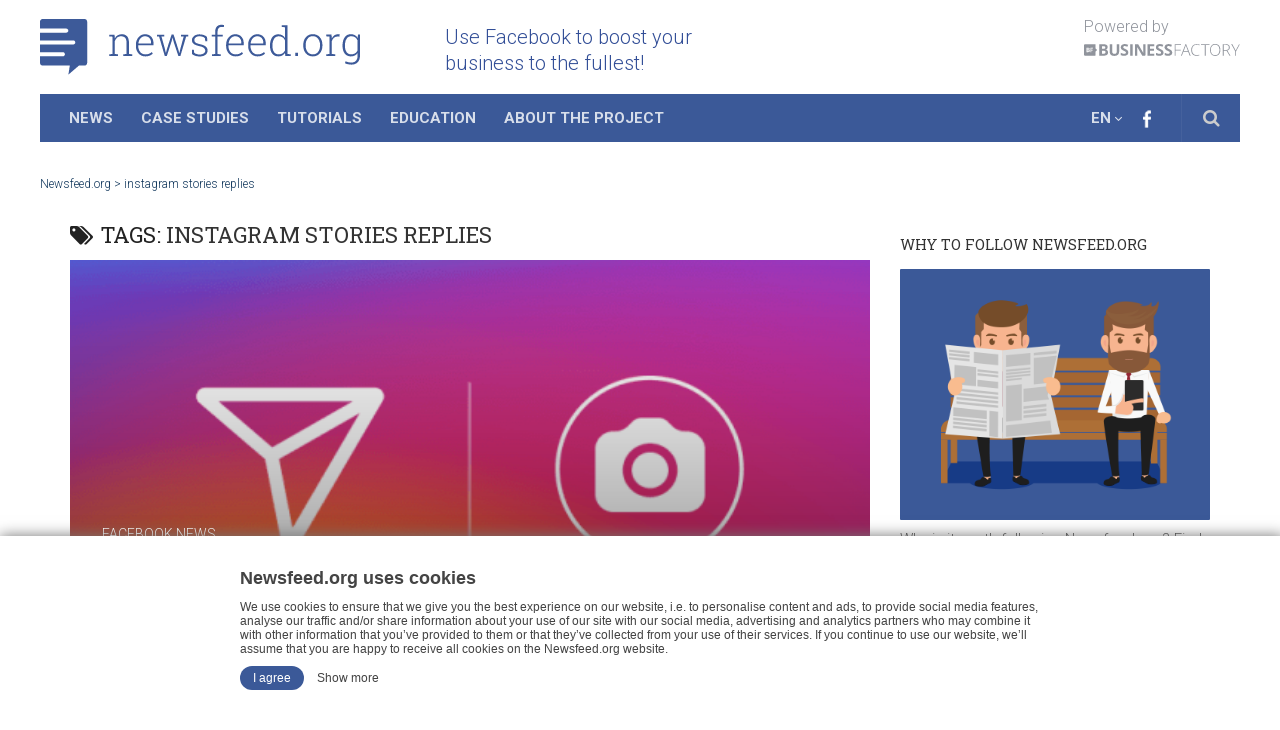

--- FILE ---
content_type: text/html; charset=utf-8
request_url: https://www.google.com/recaptcha/api2/aframe
body_size: 263
content:
<!DOCTYPE HTML><html><head><meta http-equiv="content-type" content="text/html; charset=UTF-8"></head><body><script nonce="w4veclpWg1aQuqpk5YBfiw">/** Anti-fraud and anti-abuse applications only. See google.com/recaptcha */ try{var clients={'sodar':'https://pagead2.googlesyndication.com/pagead/sodar?'};window.addEventListener("message",function(a){try{if(a.source===window.parent){var b=JSON.parse(a.data);var c=clients[b['id']];if(c){var d=document.createElement('img');d.src=c+b['params']+'&rc='+(localStorage.getItem("rc::a")?sessionStorage.getItem("rc::b"):"");window.document.body.appendChild(d);sessionStorage.setItem("rc::e",parseInt(sessionStorage.getItem("rc::e")||0)+1);localStorage.setItem("rc::h",'1767658004580');}}}catch(b){}});window.parent.postMessage("_grecaptcha_ready", "*");}catch(b){}</script></body></html>

--- FILE ---
content_type: text/css
request_url: https://newsfeed.org/wp-content/themes/magaziner/custom.css
body_size: 1495
content:
/* 
Add your custom styles in this file instead of style.css so it 
is easier to update the theme. Simply copy an existing style 
from style.css to this file, and modify it to your liking. 

When you update your theme, backup this file and re-add it after.
*/

/* Global */
.mystyle {}


/* Tablet - 800px, 768px & 720px */
@media only screen and (min-width: 720px) and (max-width: 800px) {
	.mystyle {}
}


/* Mobile - 480px & 320px */
@media only screen and (max-width: 719px) {
	.mystyle {}
}


/* Mobile - 320px */
@media only screen and (max-width: 479px) {
	.mystyle {}
}

#sab-author {display: inline !important;}
#sab-descritpion {padding: 10px 5px 5px 0 !important;}
#sab-gravatar img {width: 100% !important;}
#sab-gravatar {margin: 5px 20px 0 0 !important;}
#sab-jobtitle { display: none !important; }
.post-inner{width: 100%}

.post-inner-excerpt{
  background: #fff;
  margin: -15px 60px 0 0; 
  padding: 0 15px 0 0; 
  position: relative; 
  z-index: 1;
  width: 100%;
}

.home article{
  overflow: visible!important;
}

.home article iframe {
  min-width: 450px;
}

.main article{
  overflow: visible!important;
}

.main article .post-social-links .like-button-right iframe {
  min-width: 100px;
  z-index: 999;
  
}
.main article .post-social-links iframe {
  min-width: 85px;
  min-height: 33px;
}
  .main article .post-social-links .fb-share-button iframe {
    min-width: 110px;
  }
  .main article .post-social-links #___plus_0 {
    top: 5px;
  }
.main article .post-hover .like-button-right iframe {
  min-width: 60px;
}

.main article .post-social-links .like-button-right > .fb-like > span[style*="20"] {
  max-width: 50px;
  transform: scale(1.4);
  top: 1.78px;
  right: 4px;
}
.main article .post-social-links.post-social-links-bottom .like-button-right > .fb-like > span[style*="20"] {
  top: 1.2px;
}
  /* IE 9 and higher */
  @media screen and (-ms-high-contrast: active), (-ms-high-contrast: none) { 
    .main article .post-social-links .like-button-right > .fb-like > span[style*="20"],
    .main article .post-social-links.post-social-links-bottom .like-button-right > .fb-like > span[style*="20"] {
      top: -6px;
    }
  }
  @media (min-width: 720px) and (max-width: 959px) {
    .main article .post-social-links:not(.post-social-links-bottom) .like-button-right > .fb-like > span[style*="20"] {
      top: 1px;
    }
  }
  @media (max-width: 480px) {
    .main article .post-social-links.post-social-links-bottom .like-button-right > .fb-like > span[style*="20"] {
      top: 1.57px;
    }
  }
.main article .post-social-links .like-button-right > .fb-like > span[style*="20"]:hover::before {
  background: linear-gradient(#5b7bd5, #4864b1);
}
.main article .post-social-links .like-button-right > .fb-like > span[style*="20"] > iframe {
  min-width: 50px;
  max-width: 50px;
  top: -4px;
  right: 3px;
}
  @media (max-width: 1199px) {
    .main article .post-social-links .like-button-right > .fb-like > span[style*="20"] > iframe {
      max-width: 55px;
      right: -3px;
    }
  }
  @media (max-width: 480px) {
    .main article .post-social-links .like-button-right {
      min-width: initial;
    }
    .main article .post-social-links .like-button-right > .fb-like > span[style*="20"] {
      max-width: 66px;
    }
    .main article .post-social-links .like-button-right > .fb-like > span[style*="20"] > iframe {
      right: -1px;
    }
  }

/* Safari 7.1+ */
_::-webkit-full-page-media, _:future, :root .main article .post-social-links .fb-share-button > span[style*="20"] {
	max-width: 70px;
	transform: scale(1.4);
	top: -3.8px;
	right: -3px;
	overflow: hidden;
}

@media (max-width: 1199px) and (min-width: 1025px) {
	_::-webkit-full-page-media, _:future, :root .main article .post-social-links .fb-share-button > span[style*="20"] {
		max-width: 75px;
		top: -1.8px;
		right: -6px;
		min-height: 22px;
	}
}

@media (min-width: 1024px) {
	_::-webkit-full-page-media, _:future, :root .main article .post-social-links .like-button-right > .fb-like > span[style*="20"] {
		right: 15px;
		position: relative;
	}
	_::-webkit-full-page-media, _:future, :root .main article .post-social-links .fb-share-button > span[style*="20"]::before {
		content: " ";
		display: inline-block;
		width: 10px;
		height: 33px;
		position: absolute;
		top: 0;
		right: 0;
		z-index: 9999;
		background: #fff;
	}
}

/* Firefox */
@-moz-document url-prefix() {
  .main article .post-social-links .fb-share-button > span[style*="20"] {
	max-width: 71px;
	transform: scale(1.4);
	top: -3.8px;
	right: -3px;
	margin-left: 13px;
	overflow: hidden;
}
	.main article .post-social-links .like-button-right > .fb-like > span[style*="20"] > iframe  {
		max-width: 52px;
	}
	@media (max-width: 1199px) {
		.main article .post-social-links .fb-share-button > span[style*="20"] {
			max-width: 61px;
			right: 1px;
		}
	}
}

/* IE Edge */
@supports (-ms-ime-align:auto) {
	.main article .post-social-links .fb-share-button > span[style*="20"] {
		max-width: 71px;
		transform: scale(1.4);
		top: -3.8px;
		right: -5px;
		margin-left: 13px;
		overflow: hidden;
	}
}

.main article .post-social-links .IN-widget > span:last-of-type {
  width: 0;
  height: 0;
  overflow: hidden;
}

@media (max-width: 1200px) {
  .main article .post-hover .like-button-right iframe {
    min-width: 70px;
    min-height: 30px;
  }
}
div.speech .social{
  width: auto!important;
  margin-top: 3px!important;
}

div.speech {
  min-height: 75px;
  height: auto!important;
}

div.speech .twitter-share-button{
  margin-left: 0;
  margin-right: 10px;
}

div.speech .social .fb-share-button.fb_iframe_widget > span{
  float: left;  
}

div.speech .social > iframe{
  margin-top: 0;    
}

div.speech .social > .IN-widget{
  margin-top: 0!important; 
    margin-left: 0;
  margin-right: 10px;

}

@media only screen and (max-width: 767px) {
  #sab-author{
    height: auto!important;
  }
}

@media only screen and (max-width: 360px) {
  div.speech{
   height: auto;
  }
  
  div.speech:before{
   display: none;
  }
  
  div.speech:after{
   display: none;
  }
  
  div.speech .social > .IN-widget{
    width: auto;
    vertical-align: left;
  }
}

.entry .wp-caption-text{
  color: #595959!important;
  padding: 10px 15px!important;
  line-height: 17px;
}

.entry.excerpt, .widget{
   color: #444!important;
}

@media only screen and (max-width: 550px){
  ._56zz{
    display: none!important;
  }
  
  .main article .like-button-right iframe{
    min-width: 150px;
  }
  
  .wp-pagenavi a, .wp-pagenavi span{
    padding: 7px 4px!important;  
    border-top: 0px!important;
  }
  
  .wp-pagenavi a{
    border-top: 0px!important;
  }
  
  .wp-pagenavi span.current{
        border-top: 0px!important;
  }
  
  .wp-pagenavi .last{
    display: block;
    border: 0px;
    margin-top: 10px;
  }
  
  .wp-pagenavi .first{
    display: block;
    border: 0px;
  }
  
  
  .wp-pagenavi {
    //display: none;
  }
}

.breadcrumbs {font-size: 75%; color: #173c60; margin:1em 0 2em 0;}
.breadcrumbs a {display: inline; border: none; padding: 0; text-transform: none;}


--- FILE ---
content_type: image/svg+xml
request_url: https://newsfeed.org/wp-content/uploads/newsfeedlogo.svg
body_size: 2288
content:
<?xml version="1.0" encoding="utf-8"?>
<!-- Generator: Adobe Illustrator 21.1.0, SVG Export Plug-In . SVG Version: 6.00 Build 0)  -->
<svg version="1.1" id="Vrstva_1" xmlns="http://www.w3.org/2000/svg" xmlns:xlink="http://www.w3.org/1999/xlink" x="0px" y="0px"
	 viewBox="0 0 1239.5 218.2" style="enable-background:new 0 0 1239.5 218.2;" xml:space="preserve">
<style type="text/css">
	.st0{fill:#3D5A99;}
</style>
<g>
	<path class="st0" d="M172.5,0L10.1,0C4.5,0,0,4.5,0,10.1v27.5h101.6c4.4,0,8,3.6,8,8s-3.6,8-8,8L0,53.6v30.2h128.6c4.4,0,8,3.6,8,8
		c0,4.4-3.6,8-8,8L0,99.9v30.2h88.6c4.4,0,8,3.6,8,8c0,4.4-3.6,8-8,8H0v26.3c0,5.6,4.5,10.1,10.1,10.1h105.4l-5.7,35.6l41.1-35.6
		h21.6c5.6,0,10.1-4.5,10.1-10.1V10.1C182.5,4.5,178,0,172.5,0z"/>
	<g>
		<path class="st0" d="M268,138.2l12.6-1v-68l-12.6-1v-6.9h20.8l0.9,14.6c2.7-5.2,6.3-9.1,10.9-12c4.6-2.8,10-4.2,16.2-4.2
			c9.1,0,16,2.8,20.7,8.3c4.7,5.5,7.1,14.2,7.1,26v43.2l12.6,1v6.8h-34.5v-6.8l12.6-1V94.1c0-9.6-1.8-16.4-5.4-20.3
			c-3.6-4-8.7-6-15.3-6c-6.5,0-11.8,1.7-15.9,5.1c-4.1,3.4-7.1,8-8.9,13.7v50.6l12.6,1v6.8H268V138.2z"/>
		<path class="st0" d="M407.9,146.6c-10.5,0-19.2-3.9-26.1-11.6c-6.9-7.7-10.4-17.5-10.4-29.4v-4.3c0-12,3.4-21.9,10.3-29.8
			c6.9-7.9,15.2-11.8,24.9-11.8c10.3,0,18.3,3.2,24.2,9.7c5.9,6.5,8.8,15.2,8.8,26v7.9h-59.1v2.2c0,9.4,2.5,17.3,7.5,23.6
			c5,6.4,11.6,9.6,19.8,9.6c5.7,0,10.6-0.8,14.7-2.4c4.1-1.6,7.6-3.9,10.4-6.9l3.9,6.3c-3.1,3.3-7.1,5.9-11.9,7.9
			C420.3,145.6,414.5,146.6,407.9,146.6z M406.6,67.6c-6.8,0-12.5,2.6-17.2,7.9c-4.7,5.2-7.4,11.8-8.2,19.7l0.2,0.4h49v-2.3
			c0-7.3-2.1-13.4-6.4-18.3C419.8,70.1,414,67.6,406.6,67.6z"/>
		<path class="st0" d="M481.1,68.2L470.6,69l13.5,48.8l3.2,14.9h0.5l3.9-14.9l17.9-56.6h7.9l17.9,56.6l4,15.3h0.5l3.5-15.3L556.5,69
			L546,68.2v-6.9h28.2v6.9l-8.1,0.6L543.8,145h-7.9l-18.6-57.2l-3.6-14.5h-0.5l-3.6,14.5L491.2,145h-7.9l-22.1-76.2l-8.1-0.6v-6.9
			h28.1V68.2z"/>
		<path class="st0" d="M647.7,87.1h-7.6L639,75.3c-2.3-2.4-5.2-4.3-8.8-5.6c-3.5-1.3-7.6-2-12.2-2c-6.8,0-11.8,1.5-15.2,4.4
			c-3.4,2.9-5.1,6.3-5.1,10.3c0,3.9,1.5,7.1,4.4,9.6c2.9,2.5,8.7,4.7,17.4,6.7c10,2.2,17.4,5.2,22.4,9.1c5,3.8,7.4,9.1,7.4,15.7
			c0,7-2.8,12.6-8.5,16.9c-5.6,4.3-13.1,6.5-22.4,6.5c-6.2,0-11.8-0.9-16.9-2.6c-5.1-1.7-9.5-4.2-13.2-7.3v-16.9h7.5l1.3,11.9
			c2.5,2.5,5.6,4.3,9.4,5.4c3.8,1.1,7.7,1.7,11.9,1.7c6.7,0,12-1.5,15.9-4.4c3.9-2.9,5.8-6.5,5.8-10.7c0-3.9-1.6-7.3-4.8-10.3
			c-3.2-2.9-9-5.3-17.4-7.2c-10-2.2-17.3-5-22.2-8.6c-4.8-3.6-7.2-8.6-7.2-15c0-6.4,2.7-11.8,8.1-16.2c5.4-4.4,12.6-6.6,21.4-6.6
			c6.1,0,11.7,0.9,16.8,2.8c5.1,1.9,9.2,4.4,12.4,7.6L647.7,87.1z"/>
		<path class="st0" d="M665,68.9v-7.6h13.8V49.1c0-8.4,2.1-14.9,6.3-19.5c4.2-4.6,10.1-6.9,17.7-6.9c1.7,0,3.4,0.1,5.1,0.4
			c1.8,0.3,3.5,0.6,5.3,1.1l-1.2,7.7c-1.2-0.3-2.5-0.6-3.8-0.7c-1.3-0.2-2.8-0.3-4.6-0.3c-5.1,0-8.9,1.6-11.6,4.8
			c-2.7,3.2-4.1,7.7-4.1,13.5v12.2h20v7.6h-20v68.3l12.6,1v6.8h-34.5v-6.8l12.6-1V68.9H665z"/>
		<path class="st0" d="M757.4,146.6c-10.5,0-19.2-3.9-26.1-11.6c-6.9-7.7-10.4-17.5-10.4-29.4v-4.3c0-12,3.4-21.9,10.3-29.8
			c6.9-7.9,15.2-11.8,24.9-11.8c10.3,0,18.3,3.2,24.2,9.7s8.8,15.2,8.8,26v7.9h-59.1v2.2c0,9.4,2.5,17.3,7.5,23.6
			c5,6.4,11.6,9.6,19.8,9.6c5.7,0,10.6-0.8,14.7-2.4c4.1-1.6,7.6-3.9,10.4-6.9l3.9,6.3c-3.1,3.3-7.1,5.9-11.9,7.9
			C769.8,145.6,764.1,146.6,757.4,146.6z M756.2,67.6c-6.8,0-12.5,2.6-17.2,7.9c-4.7,5.2-7.4,11.8-8.2,19.7l0.2,0.4h49v-2.3
			c0-7.3-2.1-13.4-6.4-18.3C769.3,70.1,763.5,67.6,756.2,67.6z"/>
		<path class="st0" d="M842.7,146.6c-10.5,0-19.2-3.9-26.1-11.6c-6.9-7.7-10.4-17.5-10.4-29.4v-4.3c0-12,3.4-21.9,10.3-29.8
			c6.9-7.9,15.2-11.8,24.9-11.8c10.3,0,18.3,3.2,24.2,9.7s8.8,15.2,8.8,26v7.9h-59.1v2.2c0,9.4,2.5,17.3,7.5,23.6
			c5,6.4,11.6,9.6,19.8,9.6c5.7,0,10.6-0.8,14.7-2.4c4.1-1.6,7.6-3.9,10.4-6.9l3.9,6.3c-3.1,3.3-7.1,5.9-11.9,7.9
			C855,145.6,849.3,146.6,842.7,146.6z M841.4,67.6c-6.8,0-12.5,2.6-17.2,7.9c-4.7,5.2-7.4,11.8-8.2,19.7l0.2,0.4h49v-2.3
			c0-7.3-2.1-13.4-6.4-18.3C854.5,70.1,848.7,67.6,841.4,67.6z"/>
		<path class="st0" d="M949.2,132.9c-2.8,4.4-6.4,7.8-10.8,10.1c-4.4,2.4-9.5,3.6-15.5,3.6c-10,0-17.8-3.7-23.5-11.2
			c-5.6-7.5-8.5-17.5-8.5-29.9v-1.6c0-13.4,2.8-24,8.5-32.1c5.6-8,13.5-12,23.6-12c5.8,0,10.9,1.2,15.2,3.7
			c4.3,2.5,7.8,5.9,10.7,10.5V32.2l-12.6-1v-6.9H949h9.3v112.9l12.6,1v6.8H950L949.2,132.9z M900.4,105.4c0,10.1,2,18.2,6.1,24.1
			c4,6,10.1,9,18.3,9c5.9,0,10.9-1.3,14.9-4c4-2.7,7.1-6.4,9.3-11.1V83.9c-2.1-4.7-5-8.6-8.9-11.6c-3.9-3-8.9-4.5-15.1-4.5
			c-8.2,0-14.3,3.3-18.4,10c-4.1,6.7-6.2,15.4-6.2,26V105.4z"/>
		<path class="st0" d="M999.4,145h-10.6v-12.7h10.6V145z"/>
	</g>
	<g>
		<path class="st0" d="M1019.7,101.7c0-12.4,3.4-22.5,10.2-30.4c6.8-7.9,15.8-11.9,26.9-11.9c11.2,0,20.2,4,27,11.9
			c6.8,7.9,10.2,18.1,10.2,30.4v2.6c0,12.4-3.4,22.6-10.1,30.5c-6.8,7.9-15.7,11.8-26.9,11.8c-11.3,0-20.3-3.9-27.1-11.8
			c-6.8-7.9-10.2-18.1-10.2-30.5V101.7z M1029,104.3c0,9.7,2.5,17.9,7.4,24.5c4.9,6.6,11.8,9.9,20.6,9.9c8.6,0,15.4-3.3,20.3-9.9
			c4.9-6.6,7.4-14.8,7.4-24.5v-2.6c0-9.6-2.5-17.7-7.4-24.4c-4.9-6.7-11.8-10-20.5-10s-15.5,3.3-20.4,10c-4.9,6.7-7.4,14.8-7.4,24.4
			V104.3z"/>
		<path class="st0" d="M1129.2,61l1.2,14v1c2.4-5.2,5.6-9.2,9.7-12.1c4.1-2.9,9-4.4,14.6-4.4c1.2,0,2.3,0.1,3.5,0.3
			c1.1,0.2,2,0.4,2.8,0.6l-1.2,8.7l-6.9-0.5c-5.8,0-10.6,1.6-14.4,4.9c-3.8,3.3-6.4,7.8-8,13.5v50.2l12.7,1v6.8h-34.5v-6.8l12.7-1
			V68.9l-12.7-1V61h12.7H1129.2z"/>
		<path class="st0" d="M1171.9,103.7c0-13.4,2.9-24.1,8.6-32.2c5.7-8,13.7-12.1,23.8-12.1c6,0,11.1,1.3,15.5,3.9
			c4.4,2.6,8,6.3,10.8,11.1l1.1-13.4h7.8v82.9c0,10.8-2.9,19.4-8.8,25.6c-5.8,6.3-14,9.4-24.5,9.4c-4,0-8.3-0.5-12.9-1.5
			c-4.6-1-8.6-2.3-12-4l2.5-7.8c3.4,1.6,6.9,2.8,10.6,3.7c3.7,0.9,7.6,1.3,11.7,1.3c8,0,14-2.4,18-7.1s6.1-11.3,6.1-19.6v-10.6
			c-2.8,4.3-6.4,7.6-10.8,9.9c-4.3,2.3-9.4,3.5-15.3,3.5c-10.1,0-18-3.8-23.7-11.3c-5.7-7.5-8.5-17.5-8.5-30V103.7z M1181.2,105.3
			c0,10.1,2.1,18.2,6.2,24.2c4.1,6,10.3,9,18.4,9c6.1,0,11.1-1.4,15.1-4.1c4-2.7,7.1-6.5,9.3-11.3v-39c-2.1-4.9-5-8.9-8.9-12
			c-3.9-3.1-9-4.6-15.3-4.6c-8.2,0-14.4,3.4-18.5,10.1c-4.2,6.7-6.3,15.4-6.3,26.1V105.3z"/>
	</g>
</g>
</svg>


--- FILE ---
content_type: application/javascript
request_url: https://cdn.easycookie.io/ec-2VINkVJgXUjd5oofrLdv8OkEESaFU489TszzO8iR.js
body_size: 6168
content:
'use strict';var _createClass=function(){function a(a,b){for(var c,d=0;d<b.length;d++)c=b[d],c.enumerable=c.enumerable||!1,c.configurable=!0,'value'in c&&(c.writable=!0),Object.defineProperty(a,c.key,c)}return function(b,c,d){return c&&a(b.prototype,c),d&&a(b,d),b}}();function _classCallCheck(a,b){if(!(a instanceof b))throw new TypeError('Cannot call a class as a function')}(function(){var a='en',b={en:{modal_title:'Newsfeed.org uses cookies',modal_description:'We use cookies to ensure that we give you the best experience on our website, i.e. to personalise content and ads, to provide social media features, analyse our traffic and/or share information about your use of our site with our social media, advertising and analytics partners who may combine it with other information that you\u2019ve provided to them or that they\u2019ve collected from your use of their services. If you continue to use our website, we\u2019ll assume that you are happy to receive all cookies on the Newsfeed.org website.',modal_settings_title:'',required_title:'Required cookies',required_description:'These cookies are required for correct functionality of the website',reference_title:'Reference cookies',reference_description:'These cookies are used for website personalisation for the user',statistic_title:'Statistic cookies',statistic_description:'These cookies are used for analyzing, tracing or recording user behavior',marketing_title:'Marketing cookies',marketing_description:'These cookies are used for marketing purposes, such as personalized advertising',unclassified_title:'Unclassified cookies',unclassified_description:'These cookies are used for multiple purposes or not used at all',agree:'I agree',show_more:'Show more',show_less:'Show less',cookies_tab:'Cookies',about_tab:'About cookies',about:'Cookies are usually small text files, given ID tags that are stored on your computer\'s browser directory or program data subfolders.\nCookies are created when you use your browser to visit a website that uses cookies to keep track of your movements within the site, help you resume where you left off, remember your registered login, theme selection, preferences, and other customization functions.',no_cookies:'We don\'t use these cookies',column_name:'Name',column_domain:'Provider',column_type:'Type',column_expiry:'Expiry',column_description:'Description',agree_all:'',disagree:'',privacy_policy_tab:'',privacy_policy_content:'',always_active_cookies:'',show_cookies_toggle:''}},c=[{name:'EasyCookieConsent',domain:'.newsfeed.org',category:'required',description:{en:'Holds information about consent with storing cookies in your browser.'},expiry:{en:'1 year'},type:'HTTP'},{name:'_gid',domain:'.newsfeed.org',category:'required',description:{en:'Used to distinguish users.'},expiry:{en:'25 seconds'},type:'HTTP'},{name:'_gat_UA-48016570-16',domain:'.newsfeed.org',category:'required',description:{en:'Used to distinguish users.'},expiry:{en:'1 second'},type:'HTTP'},{name:'_ga',domain:'.newsfeed.org',category:'required',description:{en:'Used to distinguish users.'},expiry:{en:'4 hours'},type:'HTTP'},{name:'mailmunch_second_pageview',domain:'newsfeed.org',category:'marketing',description:{en:'-'},expiry:{en:'2 hours'},type:'HTTP'},{name:'fr',domain:'.facebook.com',category:'marketing',description:{en:'Used for advertisement products such as real time bidding from third party advertisers.'},expiry:{en:'36 minutes'},type:'HTTPS'},{name:'lhigc',domain:'www.lhinsights.com',category:'marketing',description:{en:'-'},expiry:{en:'7 hours'},type:'HTTP'},{name:'test_cookie',domain:'.doubleclick.net',category:'marketing',description:{en:'Test cookie for Doublecklick ads.'},expiry:{en:'1 second'},type:'HTTP'},{name:'__cfduid',domain:'.onesignal.com',category:'required',description:{en:'-'},expiry:{en:'2 hours'},type:'HTTP'},{name:'_lhic',domain:'.newsfeed.org',category:'reference',description:{en:'Preferential cookies are used to remember information about website visitors, such as language, time zone, advanced content.'},expiry:{en:'4 hours'},type:'HTTP'},{name:'NID',domain:'.google.com',category:'marketing',description:{en:'This cookie will help deliver advertising to people who have already visited our website when they are on Facebook or a digital platform powered by Facebook Advertising.'},expiry:{en:'1 hour'},type:'HTTP'},{name:'IDE',domain:'.doubleclick.net',category:'unclassified',description:{en:'Cookie for Doublecklick ads.'},expiry:{en:'2 hours'},type:'HTTP'},{name:'__cfduid',domain:'.socialmediatoday.com',category:'unclassified',description:{en:'-'},expiry:{en:'2 hours'},type:'HTTPS'},{name:'__cfduid',domain:'.www.roihunter.com',category:'unclassified',description:{en:'-'},expiry:{en:'2 hours'},type:'HTTP'}],d={en:{copyright:'Powered by <a href="https://www.easycookie.io" target="_blank">EasyCookie</a>.'}},f={p:2,v:1,a:1,m:1,s:'',T:{primary_color:'#FE793E'},c:!1},e=null,g=document.getElementsByTagName('script');for(var r in g){var s=g[r].src;s&&0===s.indexOf('https://cdn.easycookie.io')&&(e=s)}var h=window.navigator.language||window.navigator.userLanguage||a;if(h=h.split('-')[0],null!==e){var i='ecLang=',j=e.indexOf(i);-1!==j&&(h=e.substr(j+i.length,2))}var k=b[h]||b[a],l={};for(var t in c){var m=c[t],n=l[m.category]||[];m.description=m.description[h]||m.description[a],m.expiry=m.expiry[h]||m.expiry[a],n.push(m),l[m.category]=n}var o=d[h]||d[a],p=function(){function a(){_classCallCheck(this,a),this.activeCategory=null}return _createClass(a,[{key:'cookieTemplate',value:function cookieTemplate(a){return' <tr> <td>'+a.name+'</td> <td>'+a.domain+'</td> <td>'+a.description+'</td> <td>'+a.expiry+'</td> <td>'+a.type+'</td> </tr> '}},{key:'categoryCookies',value:function categoryCookies(a){var b=this,c=l[a]||[],d='';return c.length?(c.forEach(function(a){d+=b.cookieTemplate(a)}),d):'<tr><td colspan="5">'+k.no_cookies+'</td></tr>'}},{key:'categoryCount',value:function categoryCount(a){return l[a]?l[a].length:0}},{key:'categoryLink',value:function categoryLink(a){if(!this.categoryCount(a))return'';var b='required'===a?'checked':'',c=-1===['required','unclassified'].indexOf(a)?'':'disabled',d=0===f.m&&!c;return' <input type="radio" id="ec'+a+'" name="ecVTabs" '+(b?'checked':'')+'> <label for="ec'+a+'"> <input type="checkbox" '+(d?'':'checked')+' '+c+' id="ec-category-'+a+'"> '+k[a+'_title']+' ('+this.categoryCount(a)+') </label> '}},{key:'categoryTable',value:function categoryTable(a){return this.categoryCount(a)?' <div class="ec-cookie-tabs__table"> <table> <thead> <th class="ec-table__heading">'+k.column_name+'</th> <th class="ec-table__heading">'+k.column_domain+'</th> <th class="ec-table__heading">'+k.column_description+'</th> <th class="ec-table__heading">'+k.column_expiry+'</th> <th class="ec-table__heading">'+k.column_type+'</th> </thead> <tbody> '+this.categoryCookies(a)+' </tbody> </table> </div> ':''}},{key:'expandButton',value:function expandButton(){return 2===f.v?'':' <label for="ecToggleTabs" id="ecShowMore"> '+(0===f.v?k.show_less:k.show_more)+' </label> '}},{key:'moreInfo',value:function moreInfo(){return 2===f.v?'':' <input type="checkbox" class="ec-toggle-tabs" id="ecToggleTabs" '+(0===f.v?'checked':'')+'> <div class="ec-more-info"> <div class="ec-cookie-tabs"> <div class="ec-cookie-tabs__item"> <input type="radio" id="ecCookiesTab" name="ecHTabs" checked=""> <label for="ecCookiesTab"> '+k.cookies_tab+'</label> <div class="ec-cookie-tabs__content"> <div id="ecForm"> <div class="ec-cookies-type"> '+this.categoryLink('required')+' '+this.categoryTable('required')+' </div> <div class="ec-cookies-type"> '+this.categoryLink('statistic')+' '+this.categoryTable('statistic')+' </div> <div class="ec-cookies-type"> '+this.categoryLink('reference')+' '+this.categoryTable('reference')+' </div> <div class="ec-cookies-type"> '+this.categoryLink('marketing')+' '+this.categoryTable('marketing')+' </div> <div class="ec-cookies-type"> '+this.categoryLink('unclassified')+' '+this.categoryTable('unclassified')+' </div> </div> </div> </div> <div class="ec-cookie-tabs__item"> <input type="radio" id="ecAboutCookies" name="ecHTabs"> <label for="ecAboutCookies">'+k.about_tab+'</label> <div class="ec-cookie-tabs__content"> <p>'+k.about+'</p> </div> </div> </div> <div class="ec-copy"> '+o.copyright+' </div> </div> '}},{key:'getLayout',value:function getLayout(){return' <div id="ecHolder" class="ec-holder"> <div class="ec-holder__container"> <div class="ec-holder__heading"> '+k.modal_title+' </div> <div class="ec-holder__text"> '+k.modal_description+' </div> <div class="ec-holder__buttons"> <a href="#" id="ecSubmitButton">'+k.agree+'</a> '+this.expandButton()+' </div> '+this.moreInfo()+' </div> </div> '}},{key:'initialize',value:function initialize(){document.getElementById('ecSubmitButton').style.background=f.T.primary_color}},{key:'getStyle',value:function getStyle(){return' '+'.ec-holder * { box-sizing: border-box;}.ec-holder { position: fixed; top: 0; right: 0; left: 0; font-size: 12px; padding: 30px 10px; box-shadow: 0 0 20px rgba(0, 0, 0, 0.5); font-family: Arial, Helvetica, sans-serif; background: #fff; z-index: 2147483647;}.ec-holder label { cursor: pointer; margin: 0; display: inline; font-weight: normal; font-size: 12px;}.ec-holder__container { max-width: 800px; margin: 0 auto;}.ec-holder__heading { font-weight: bold; font-size: 1.5em; margin-bottom: 10px;}.ec-holder__buttons { margin-top: 10px;}.ec-holder__buttons a { margin-right: 10px;}.ec-toggle-tabs { display: none !important;}.ec-more-info { display: none;}.ec-cookie-tabs { position: relative; min-height: 200px; /* This part sucks */ clear: both; margin: 25px 0;}.ec-toggle-tabs:checked ~ .ec-more-info { display: block;}.ec-table__heading { background: transparent; text-align: left; padding: 7px 10px; font-size: 12px;}.ec-cookie-tabs__item { float: left; z-index: 10;}.ec-cookie-tabs > .ec-cookie-tabs__item label { padding: 10px 15px; font-weight: bold; cursor: pointer; border: 2px solid #E2E2E2; border-right: 0; background: #FAFAFA; color: #979797; font-size: 12px; position: relative; z-index: 20; display: block; margin: 0;}.ec-cookie-tabs > .ec-cookie-tabs__item > label { float: left;}.ec-cookie-tabs .ec-cookies-type > label { width: 190px; padding: 8px 10px; border-width: 0 2px 2px 0; border-color: #E2E2E2; border-style: solid;}.ec-cookie-tabs > .ec-cookie-tabs__item:last-child > label { border-right: 2px solid #E2E2E2;}.ec-holder .ec-cookie-tabs__item [type=radio] { display: none;}.ec-holder .ec-cookie-tabs__content { position: absolute; top: 35px; left: 0; background: white; right: 0; bottom: 0; border: 2px solid #E2E2E2; height: 172px; overflow: auto;}.ec-holder .ec-cookie-tabs__table { position: absolute; top: 0; left: 190px; background: white; right: 0; bottom: 0; height: 100%; overflow-x: auto; z-index: -1;}.ec-cookie-tabs__table table { width: 100%; border: 0;}[type=radio]:checked ~ label { cursor: default; color: #FE793E; background: #fff;}.ec-holder [type=radio]:checked ~ label ~ .ec-cookie-tabs__content { z-index: 80;}.ec-holder [type=radio]:checked ~ label ~ .ec-cookie-tabs__table { z-index: 55;}.ec-cookie-tabs__content p,.ec-holder__text { margin-top: 0; font-size: 12px; font-family: Arial, Helvetica, sans-serif; line-height: 1.2;}.ec-cookie-tabs__content p { padding: 20px;}#ecSubmitButton { text-decoration: none; border-radius: 20px; display: inline-block; padding: 5px 13px; color: #fff; line-height: 1.2;}.ec-holder table td { padding: 7px 10px; font-size: 12px;}.ec-cookie-tabs__table table th, .ec-cookie-tabs__table table tr, .ec-cookie-tabs__table table td { background: #fff;}.ec-holder table tr:nth-child(odd) td { background: #f9f9f9;}.ec-copy { text-align: right;}.ec-cookies-type:nth-child(5) label { border-bottom: 0;}.ec-cookie-tabs > .ec-cookie-tabs__item label input { margin: 0;}.ec-cookie-tabs__item:last-child label { border-right: 2px solid #E2E2E2;}.ec-cookie-tabs__table th { font-weight: bold;}@media (max-width: 800px) { .ec-cookie-tabs .ec-cookies-type > label { width: 100%; } .ec-holder .ec-cookie-tabs__table { display: none; position: static; } .ec-holder [type=radio]:checked ~ label ~ .ec-cookie-tabs__table { display: block; }}'+' .ec-more-info [type=radio]:checked ~ label { cursor: default; color: '+f.T.primary_color+'; background: #fff; } '}}]),a}(),q=function(){function a(){_classCallCheck(this,a),this.cookieName='EasyCookieConsent',this.trackingScript=null,this.bodyMarginTop='0px'}return _createClass(a,[{key:'init',value:function init(){var b=this;if('complete'!==document.readyState)return void window.addEventListener('load',function(){return b.init()},!1);var c=this.getConsent();this.runTrackingScript(c),a.emit('ready'),c?a.emit('accepted'):this.show(),this.acceptedActivateScripts(),2===f.a?this.acceptByScroll():3===f.a&&this.acceptByPageUsage(),this.setOptInOut(1===f.m)}},{key:'show',value:function show(){var b=this,c=a.emit('show',!0);if(!c.defaultPrevented){var d=new p,e=document.getElementsByTagName('head')[0],g=document.createElement('style');if(g.id='ecStyle',g.innerText=d.getStyle()+f.s,e.appendChild(g),document.body.insertAdjacentHTML('afterBegin',d.getLayout()),d.initialize(),document.querySelector('#ecSubmitButton').addEventListener('click',function(a){a.preventDefault(),4===f.a?b.confirmAllCookies():b.confirmCookies()}),document.querySelectorAll('#ecSubmitDisagreeButton').forEach(function(a){a.addEventListener('click',function(a){a.preventDefault(),4===f.a?b.confirmAllCookies():b.confirmRequiredCookies()})}),document.querySelectorAll('#ecSubmitAgreeButton').forEach(function(a){a.addEventListener('click',function(a){a.preventDefault(),b.confirmAllCookies()})}),2!==f.v){var i=document.querySelector('#ecToggleTabs');i&&i.addEventListener('change',function(a){document.querySelector('#ecShowMore').innerText=a.target.checked?k.show_less:k.show_more})}var h=document.getElementById('ecHolder');0===f.p?(h.style.top=0,h.style.bottom='auto',h.style.backgroundColor='#fff',h.style.boxShadow='2px 2px 14px 2px #747474'):1===f.p?(this.bodyMarginTop=document.body.style.marginTop||window.getComputedStyle(document.body).marginTop,document.body.style.marginTop=h.clientHeight+'px'):2===f.p?(h.style.bottom=0,h.style.top='auto',h.style.backgroundColor='#fff',h.style.boxShadow='2px 2px 14px 2px #747474'):4===f.p&&(h.style.bottom=0,h.style.top='auto',h.style.backgroundColor='#fff',h.style.boxShadow='2px 2px 14px 2px #747474',h.style.maxWidth='872px',h.style.margin='auto'),a.emit('shown')}}},{key:'getCookie',value:function getCookie(){for(var a,b=this.cookieName+'=',c=decodeURIComponent(document.cookie),d=c.split(';'),e=0;e<d.length;e++){for(a=d[e];' '==a.charAt(0);)a=a.substring(1);if(0==a.indexOf(b))return a.substring(b.length,a.length)}return!1}},{key:'setCookie',value:function setCookie(a,b){var c=new Date;c.setTime(c.getTime()+1e3*(60*(60*(24*b))));var d='expires='+c.toUTCString();document.cookie=this.cookieName+'='+a+';'+d+';path=/'}},{key:'reInit',value:function reInit(){var a=new Date(0);localStorage.removeItem('ecFirstVisit'),this.setCookie(null,a),this.init()}},{key:'allowScript',value:function allowScript(a){for(var b=document.querySelectorAll('[data-ec-type=\''+a+'\']'),c=0;c<b.length;c++)if(null===b[c].getAttribute('data-src')){var d=document.createElement('script');d.textContent=b[c].textContent,b[c].insertAdjacentElement('afterend',d),b[c].parentNode.removeChild(b[c])}else b[c].src=b[c].getAttribute('data-src')}},{key:'acceptedActivateScripts',value:function acceptedActivateScripts(){var a=this.getConsent()||{};a.s&&this.allowScript('ecStatistic'),a.p&&this.allowScript('ecPreferences'),a.m&&this.allowScript('ecMarketing')}},{key:'setCategoryCheckbox',value:function setCategoryCheckbox(a,b){var c=document.querySelector('#ec-category-'+a)||{};c.checked=b}},{key:'isCategoryChecked',value:function isCategoryChecked(a){var b=document.querySelector('#ec-category-'+a);return!!(b&&b.checked)}},{key:'confirmRequiredCookies',value:function confirmRequiredCookies(){var a={t:new Date().getTime(),s:!1,m:!1,p:!1};this.confirm(a),this.runTrackingScript(a)}},{key:'confirmAllCookies',value:function confirmAllCookies(){var a={t:new Date().getTime(),s:!0,m:!0,p:!0};this.confirm(a),this.runTrackingScript(a)}},{key:'confirmCookies',value:function confirmCookies(){var a={t:new Date().getTime(),s:this.isCategoryChecked('statistic'),m:this.isCategoryChecked('marketing'),p:this.isCategoryChecked('reference')};this.confirm(a),this.runTrackingScript(a)}},{key:'confirm',value:function confirm(b){this.setCookie(JSON.stringify(b),730),a.emit('accepted'),this.updateGTM(),this.acceptedActivateScripts(),this.hide()}},{key:'initGTM',value:function initGTM(){this.dispatchGTMEvents();var a=this.getConsent()||{};this.pushGTM('consent','default',{ad_storage:a.m?'granted':'denied',analytics_storage:a.s?'granted':'denied',ad_user_data:a.m?'granted':'denied',ad_personalization:a.m?'granted':'denied',personalization_storage:a.p?'granted':'denied',functionality_storage:'granted',security_storage:'granted',wait_for_update:500})}},{key:'dispatchGTMEvents',value:function dispatchGTMEvents(){var a=this.getConsent()||{};a.m&&this.getGTMDataLayer().push({event:'easyCookieMarketing'}),a.p&&this.getGTMDataLayer().push({event:'easyCookiePreferences'}),a.s&&this.getGTMDataLayer().push({event:'easyCookieStatistic'})}},{key:'updateGTM',value:function updateGTM(){this.dispatchGTMEvents();var a=this.getConsent()||{};this.pushGTM('consent','update',{ad_storage:a.m?'granted':'denied',analytics_storage:a.s?'granted':'denied',ad_user_data:a.m?'granted':'denied',ad_personalization:a.m?'granted':'denied',personalization_storage:a.p?'granted':'denied',functionality_storage:'granted',security_storage:'granted',wait_for_update:500})}},{key:'pushGTM',value:function pushGTM(){this.getGTMDataLayer().push(arguments)}},{key:'getGTMDataLayer',value:function getGTMDataLayer(){return window.dataLayer||[]}},{key:'hide',value:function hide(){var b=a.emit('hide',!0);b.defaultPrevented||(this.onScroll&&window.removeEventListener('scroll',this.onScroll),document.body.style.marginTop=this.bodyMarginTop,document.body.removeChild(document.getElementById('ecHolder')),document.getElementsByTagName('head')[0].removeChild(document.getElementById('ecStyle')),a.emit('hidden'))}},{key:'destroy',value:function destroy(){this.hide(),window.EasyCookie=null}},{key:'fullyConfirm',value:function fullyConfirm(){this.confirm({t:new Date().getTime(),s:!0,m:!0,p:!0})}},{key:'acceptByScroll',value:function acceptByScroll(){var a=this,b=document.documentElement,c=(window.pageYOffset||b.scrollTop)-(b.clientTop||0);this.onScroll=function(){var b=document.documentElement,d=(window.pageYOffset||b.scrollTop)-(b.clientTop||0);(d>c+200||d<c-200)&&a.confirmCookies()},window.addEventListener('scroll',this.onScroll)}},{key:'acceptByPageUsage',value:function acceptByPageUsage(){'false'===localStorage.ecFirstVisit?!1===this.getCookie()&&this.confirmCookies():localStorage.setItem('ecFirstVisit',!1)}},{key:'getClientFingerprint',value:function getClientFingerprint(){var a={cn:navigator.appCodeName,an:navigator.appName,av:navigator.appVersion,ce:navigator.cookieEnabled,l:navigator.language,p:navigator.product,ps:navigator.productSub,hc:navigator.hardwareConcurrency,ls:navigator.languages,tp:navigator.maxTouchPoints,pf:navigator.platform,v:navigator.vendor,vs:navigator.vendorSub,je:'undefined'!=typeof navigator.javaEnabled&&navigator.javaEnabled(),ah:screen.availHeight,aw:screen.availWidth,pd:screen.pixelDepth,cd:screen.colorDepth,w:screen.width,h:screen.height,cs:document.charset,ie:document.inputEncoding,tz:new Date().getTimezoneOffset()},b=JSON.stringify(a);return'undefined'!=typeof window.btoa&&(b=btoa(b)),encodeURI(b)}},{key:'runTrackingScript',value:function runTrackingScript(a){null!==this.trackingScript&&this.trackingScript.parentElement.removeChild(this.trackingScript),this.trackingScript=document.createElement('script'),this.trackingScript.async=!0,document.getElementsByTagName('head')[0].appendChild(this.trackingScript),this.trackingScript.src=this.getTrackingUrl(a)}},{key:'getTrackingUrl',value:function getTrackingUrl(a){var b=a?''+ +(a.m||0)+ +(a.s||0)+ +(a.p||0):0;return'https://app.easycookie.io/measure/2VINkVJgXUjd5oofrLdv8OkEESaFU489TszzO8iR.js'+'?'+ +new Date+'&c='+b+'&f='+this.getClientFingerprint()}},{key:'setOptInOut',value:function setOptInOut(a){this.setCategoryCheckbox('marketing',a),this.setCategoryCheckbox('statistic',a),this.setCategoryCheckbox('reference',a)}},{key:'getConsent',value:function getConsent(){var a=this.getCookie();return a?JSON.parse(a):null}}],[{key:'create',value:function create(){window.EasyCookie=new a,window.EasyCookie.initGTM(),window.EasyCookie.init()}},{key:'emit',value:function emit(b){var c=1<arguments.length&&void 0!==arguments[1]&&arguments[1],d=void 0;try{d=document.createEvent('Event'),'undefined'==typeof d.initEvent?d=null:d.initEvent('easycookie::'+b,!1,c)}catch(a){d=new Event('easycookie::'+b,{bubbles:!1,cancelable:c})}return a.dispatchEvent(d),d}},{key:'dispatchEvent',value:function dispatchEvent(a){window.dispatchEvent(a)}}]),a}();q.create()})();

--- FILE ---
content_type: image/svg+xml
request_url: https://newsfeed.org/wp-content/themes/magaziner/img/logo_bf_bw.svg
body_size: 1991
content:
<?xml version="1.0" encoding="utf-8"?>
<!-- Generator: Adobe Illustrator 24.0.1, SVG Export Plug-In . SVG Version: 6.00 Build 0)  -->
<svg version="1.1" id="Vrstva_1" xmlns="http://www.w3.org/2000/svg" xmlns:xlink="http://www.w3.org/1999/xlink" x="0px" y="0px"
	 viewBox="0 0 182 14" style="enable-background:new 0 0 182 14;" xml:space="preserve">
<style type="text/css">
	.st0{fill:#90949C;}
</style>
<g>
	<g transform="translate(-15 -20)">
		<g>
			<g>
				<g>
					<path id="bywva" class="st0" d="M25.4,25.3h-1.8v1.3h1.7v0.9h-1.7v2h-1.1v-5.1h2.9V25.3z M21.2,29.1c-0.4,0.3-0.9,0.4-1.4,0.4
						h-1.9v-5.1h1.6c0.7,0,1.2,0.1,1.6,0.3c0.3,0.2,0.5,0.6,0.5,1c0,0.3,0,0.5-0.2,0.7c-0.1,0.2-0.4,0.3-0.6,0.4v0
						c0.3,0,0.5,0.2,0.7,0.4c0.2,0.2,0.2,0.5,0.2,0.8C21.8,28.4,21.5,28.8,21.2,29.1z M28.5,25.1V21c0-0.4-0.3-0.8-0.7-0.8
						c0,0,0,0,0,0H15.8c-0.4,0-0.8,0.3-0.8,0.8c0,0,0,0,0,0v11.9c0,0.4,0.3,0.8,0.8,0.8h11.9c0.4,0,0.8-0.4,0.8-0.8v-4.2l1.8-1.8
						L28.5,25.1z"/>
				</g>
			</g>
			<g>
				<g>
					<path id="bywvb" class="st0" d="M19.7,27.3h-0.6v1.3h0.7c0.2,0,0.5,0,0.7-0.2c0.2-0.1,0.2-0.3,0.2-0.5
						C20.6,27.5,20.3,27.3,19.7,27.3L19.7,27.3z"/>
				</g>
			</g>
			<g>
				<g>
					<path id="bywvc" class="st0" d="M20.3,26.3c0.1-0.1,0.2-0.3,0.2-0.5c0-0.2-0.1-0.3-0.2-0.4c-0.2-0.1-0.5-0.2-0.7-0.1H19v1.1
						h0.6C19.9,26.4,20.1,26.4,20.3,26.3z"/>
				</g>
			</g>
		</g>
		<g>
			<g>
				<path id="bywvd" class="st0" d="M37.7,27.8c1.6,0,2.4,0.6,2.4,1.7c0,0.5-0.2,1-0.5,1.4c-0.4,0.3-1,0.4-1.7,0.4H36v-3.5
					L37.7,27.8z M36,22.6h1.5c0.8,0,1.4,0.1,1.8,0.3c0.4,0.2,0.6,0.7,0.6,1.1c0,0.5-0.2,0.9-0.5,1.2c-0.3,0.2-0.9,0.4-1.7,0.4H36
					L36,22.6z M33.1,33.7h5c1.5,0,2.7-0.3,3.6-1c0.9-0.7,1.4-1.8,1.3-2.9c0-0.7-0.2-1.5-0.6-2.1c-0.4-0.5-1-0.9-1.9-1.1v-0.1
					c0.6-0.1,1.2-0.4,1.5-0.9c0.4-0.6,0.6-1.3,0.6-2c0-1.2-0.4-2-1.3-2.6c-0.9-0.5-2.3-0.8-4.2-0.8h-4.2V33.7z"/>
			</g>
		</g>
		<g>
			<g>
				<path id="bywve" class="st0" d="M56,20.2v8.8c0,0.9-0.2,1.8-0.7,2.6c-0.5,0.8-1.1,1.4-1.9,1.7c-1,0.4-2,0.6-3,0.6
					c-1.7,0-3.1-0.4-4-1.3c-1-1-1.5-2.3-1.4-3.7v-8.7h2.9v8.3c0,1,0.2,1.8,0.6,2.3c0.4,0.5,1.1,0.7,2.1,0.7c1,0,1.6-0.2,2-0.7
					s0.6-1.3,0.6-2.3v-8.3L56,20.2z"/>
			</g>
		</g>
		<g>
			<g>
				<path id="bywvf" class="st0" d="M66.7,29.9c0,1.1-0.4,2.2-1.3,2.9c-0.9,0.7-2.1,1-3.7,1c-1.3,0-2.6-0.3-3.8-0.8v-2.7
					c0.7,0.3,1.5,0.6,2.3,0.9c0.6,0.2,1.2,0.2,1.7,0.3c0.5,0,1-0.1,1.5-0.4c0.3-0.2,0.5-0.6,0.5-1.1c0-0.3-0.1-0.5-0.2-0.7
					c-0.2-0.2-0.4-0.4-0.7-0.6c-0.5-0.4-1.2-0.7-1.8-0.9c-0.7-0.3-1.3-0.7-1.9-1.1c-0.4-0.3-0.7-0.8-1-1.2c-0.3-0.5-0.4-1.1-0.4-1.6
					c0-1.2,0.4-2.1,1.2-2.8c1-0.7,2.2-1.1,3.4-1c0.7,0,1.3,0.1,2,0.2c0.7,0.2,1.3,0.4,2,0.7l-0.9,2.2c-0.6-0.2-1.2-0.5-1.8-0.6
					c-0.5-0.1-0.9-0.2-1.4-0.2c-0.5,0-0.9,0.1-1.2,0.4c-0.3,0.2-0.5,0.6-0.4,1c0,0.2,0,0.5,0.2,0.6c0.2,0.2,0.3,0.4,0.6,0.6
					c0.6,0.3,1.2,0.6,1.8,0.9c1.3,0.6,2.1,1.2,2.6,1.8C66.5,28.4,66.8,29.2,66.7,29.9z"/>
			</g>
		</g>
		<g>
			<g>
				<path id="bywvg" class="st0" d="M68.9,33.7V20.2h2.9v13.5H68.9z"/>
			</g>
		</g>
		<g>
			<g>
				<path id="bywvh" class="st0" d="M86.6,33.7H83l-5.9-10.2H77c0.1,1.8,0.2,3.1,0.2,3.9v6.4h-2.6V20.2h3.6l5.9,10.1h0.1
					c-0.1-1.8-0.1-3-0.1-3.7v-6.4h2.6L86.6,33.7L86.6,33.7z"/>
			</g>
		</g>
		<g>
			<g>
				<path id="bywvi" class="st0" d="M97,33.7h-7.8V20.2H97v2.3h-4.9v3h4.6v2.4h-4.6v3.5H97V33.7z"/>
			</g>
		</g>
		<g>
			<g>
				<path id="bywvj" class="st0" d="M107.8,29.9c0,1.1-0.4,2.2-1.3,2.9c-0.9,0.7-2.1,1-3.7,1c-1.3,0-2.6-0.3-3.8-0.8v-2.7
					c0.7,0.3,1.5,0.6,2.3,0.9c0.6,0.2,1.2,0.2,1.7,0.3c0.5,0,1-0.1,1.4-0.4c0.3-0.2,0.5-0.6,0.5-1.1c0-0.3-0.1-0.5-0.2-0.7
					c-0.2-0.2-0.4-0.4-0.7-0.6c-0.6-0.4-1.2-0.7-1.8-0.9c-0.7-0.3-1.3-0.7-1.9-1.1c-0.4-0.3-0.7-0.8-1-1.2c-0.3-0.5-0.4-1.1-0.4-1.6
					c0-1.2,0.4-2.1,1.2-2.8c1-0.7,2.2-1.1,3.4-1c0.7,0,1.3,0.1,2,0.2c0.7,0.2,1.4,0.4,2,0.7l-0.9,2.2c-0.6-0.2-1.2-0.5-1.8-0.6
					c-0.4-0.1-0.9-0.2-1.4-0.2c-0.4,0-0.9,0.1-1.3,0.4c-0.3,0.2-0.4,0.6-0.4,1c0,0.2,0.1,0.5,0.2,0.7c0.2,0.2,0.3,0.4,0.6,0.5
					c0.6,0.3,1.2,0.7,1.8,1c1.3,0.6,2.1,1.2,2.6,1.8C107.5,28.4,107.8,29.1,107.8,29.9L107.8,29.9z"/>
			</g>
		</g>
		<g>
			<g>
				<path id="bywvk" class="st0" d="M117.9,29.9c0,1.1-0.4,2.2-1.3,2.9c-0.9,0.7-2.1,1-3.7,1c-1.3,0-2.6-0.3-3.8-0.8v-2.7
					c0.7,0.3,1.5,0.6,2.3,0.9c0.6,0.2,1.2,0.2,1.7,0.3c0.5,0,1-0.1,1.4-0.4c0.3-0.2,0.5-0.6,0.5-1.1c0-0.3-0.1-0.5-0.2-0.7
					c-0.2-0.2-0.4-0.4-0.7-0.6c-0.6-0.4-1.2-0.7-1.8-0.9c-0.7-0.3-1.3-0.7-1.9-1.1c-0.4-0.3-0.7-0.8-1-1.2c-0.3-0.5-0.4-1.1-0.4-1.6
					c0-1.2,0.4-2.1,1.2-2.8c1-0.7,2.2-1.1,3.4-1c0.7,0,1.4,0.1,2,0.2c0.7,0.2,1.3,0.4,2,0.7l-0.9,2.2c-0.6-0.2-1.2-0.5-1.8-0.6
					c-0.4-0.1-0.9-0.2-1.4-0.2c-0.4,0-0.9,0.1-1.2,0.4c-0.3,0.2-0.4,0.6-0.4,1c0,0.2,0.1,0.5,0.2,0.7c0.2,0.2,0.3,0.4,0.6,0.5
					c0.6,0.3,1.2,0.7,1.8,1c1.3,0.6,2.1,1.2,2.6,1.8C117.7,28.4,117.9,29.2,117.9,29.9z"/>
			</g>
		</g>
		<g>
			<g>
				<path id="bywvl" class="st0" d="M121.8,33.7h-0.9V20.2h7.4v0.9h-6.5v5.7h6.1v0.9h-6.1L121.8,33.7z"/>
			</g>
		</g>
		<g>
			<g>
				<path id="bywvm" class="st0" d="M131.4,28.1h4.8l-1.8-4.9c-0.2-0.4-0.3-0.9-0.6-1.6c-0.2,0.5-0.3,1.1-0.6,1.6L131.4,28.1z
					 M136.5,28.9H131l-1.9,4.8h-1l5.4-13.6h0.6l5.3,13.6h-1.1L136.5,28.9z"/>
			</g>
		</g>
		<g>
			<g>
				<path id="bywvn" class="st0" d="M146.6,20.8c-1.7,0-3,0.5-4,1.6c-1,1.1-1.5,2.6-1.5,4.4c0,1.9,0.4,3.4,1.4,4.5
					c0.9,1.1,2.2,1.6,3.9,1.6c1.1,0,2.1-0.1,3.1-0.4v0.8c-1.1,0.3-2.2,0.5-3.3,0.5c-1.9,0-3.4-0.6-4.5-1.8c-1.1-1.2-1.6-3-1.6-5.1
					c0-1.3,0.2-2.5,0.8-3.6c0.5-1,1.3-1.9,2.2-2.4c1-0.6,2.2-0.9,3.4-0.8c1.2,0,2.4,0.2,3.6,0.7l-0.4,0.8
					C148.8,21.1,147.7,20.8,146.6,20.8L146.6,20.8z"/>
			</g>
		</g>
		<g>
			<g>
				<path id="bywvo" class="st0" d="M156.9,33.7h-0.9V21.1h-4.4v-0.9h9.7v0.9h-4.4V33.7z"/>
			</g>
		</g>
		<g>
			<g>
				<path id="bywvp" class="st0" d="M163,26.9c0,1.9,0.4,3.4,1.3,4.5c0.9,1.1,2.3,1.7,3.7,1.6c1.6,0,2.9-0.5,3.7-1.6
					c0.9-1,1.3-2.5,1.3-4.5c0-1.9-0.4-3.4-1.3-4.5c-0.9-1.1-2.3-1.6-3.7-1.5c-1.6,0-2.8,0.5-3.7,1.6C163.4,23.5,163,25,163,26.9z
					 M174.1,26.9c0,2.2-0.5,3.8-1.6,5.1c-1.1,1.3-2.7,1.9-4.4,1.9c-1.7,0.1-3.3-0.6-4.4-1.9c-1.1-1.2-1.6-2.9-1.6-5.1
					c0-2.1,0.6-3.8,1.6-5.1c1.1-1.3,2.8-1.9,4.4-1.8c1.9,0,3.4,0.6,4.4,1.9C173.6,23.1,174.1,24.8,174.1,26.9z"/>
			</g>
		</g>
		<g>
			<g>
				<path id="bywvq" class="st0" d="M177.9,27h2.6c0.9,0,1.9-0.2,2.6-0.8c0.6-0.5,0.9-1.3,0.9-2.3c0-1-0.3-1.8-0.9-2.2
					c-0.6-0.5-1.6-0.7-3-0.7h-2.2L177.9,27z M177.9,27.8v5.9h-0.9V20.2h3.2c1.7,0,2.9,0.3,3.7,0.9c0.8,0.6,1.2,1.6,1.2,2.8
					c0,0.8-0.2,1.6-0.7,2.3c-0.6,0.7-1.3,1.2-2.2,1.3l3.7,6.2h-1.1l-3.5-5.9L177.9,27.8L177.9,27.8z"/>
			</g>
		</g>
		<g>
			<g>
				<path id="bywvr" class="st0" d="M192,27.6l3.9-7.4h1l-4.5,8.3v5.2h-1v-5.2l-4.6-8.4h1.1L192,27.6z"/>
			</g>
		</g>
	</g>
</g>
</svg>
